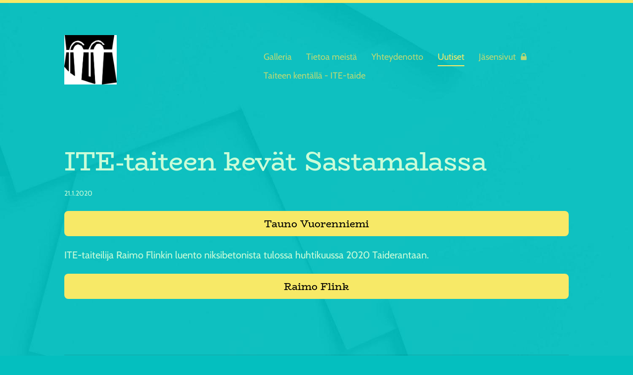

--- FILE ---
content_type: text/html; charset=utf-8
request_url: https://www.taideyhdistys.fi/uutiset/ite-taiteen-seminaari-to-23-1-2020/
body_size: 3709
content:
<!DOCTYPE html>
<html class="no-js" lang="fi">

<head>
  <title>ITE-taiteen kevät Sastamalassa - Vammalan seudun taideyhdistys ry</title>
  <meta charset="utf-8">
  <meta name="viewport" content="width=device-width,initial-scale=1.0">
  <link rel="preconnect" href="https://fonts.avoine.com" crossorigin>
  <link rel="preconnect" href="https://bin.yhdistysavain.fi" crossorigin>
  <script data-cookieconsent="ignore">
    document.documentElement.classList.replace('no-js', 'js')
  </script>
  
  <link href="https://fonts.avoine.com/fonts/biorhyme/ya.css" rel="stylesheet" class="font-import"><link href="https://fonts.avoine.com/fonts/cabin/ya.css" rel="stylesheet" class="font-import">
  <link rel="stylesheet" href="/@css/browsing-1.css?b1768915418s1645460534728">
  
<link rel="canonical" href="https://www.taideyhdistys.fi/uutiset/ite-taiteen-seminaari-to-23-1-2020/"><meta name="description" content="ITE-taiteilija Raimo Flinkin luento niksibetonista tulossa huhtikuussa 2020 Taiderantaan."><meta itemprop="name" content="ITE-taiteen kevät Sastamalassa"><meta itemprop="url" content="https://www.taideyhdistys.fi/uutiset/ite-taiteen-seminaari-to-23-1-2020/"><meta property="og:type" content="website"><meta property="og:title" content="ITE-taiteen kevät Sastamalassa"><meta property="og:url" content="https://www.taideyhdistys.fi/uutiset/ite-taiteen-seminaari-to-23-1-2020/"><meta property="og:description" content="ITE-taiteilija Raimo Flinkin luento niksibetonista tulossa huhtikuussa 2020 Taiderantaan."><meta property="og:site_name" content="Vammalan seudun taideyhdistys ry"><meta name="twitter:card" content="summary_large_image"><meta name="twitter:title" content="ITE-taiteen kevät Sastamalassa"><meta name="twitter:description" content="ITE-taiteilija Raimo Flinkin luento niksibetonista tulossa huhtikuussa 2020 Taiderantaan."><link rel="preload" as="image" href="https://bin.yhdistysavain.fi/1602044/8fW3INiImMcwheXX0EE20TMqY4/logo%202.jpg"><link rel="preload" as="image" href="https://bin.yhdistysavain.fi/1602044/1lji1ykvPiQ0uD7W9XuC0X3vkq/tausta03.jpg" imagesrcset="https://bin.yhdistysavain.fi/1602044/1lji1ykvPiQ0uD7W9XuC0X3vkq@500&#x3D;CqvPrTVYL0/tausta03.jpg 500w, https://bin.yhdistysavain.fi/1602044/1lji1ykvPiQ0uD7W9XuC0X3vkq@1000&#x3D;d2vsexVZDK/tausta03.jpg 1000w, https://bin.yhdistysavain.fi/1602044/1lji1ykvPiQ0uD7W9XuC0X3vkq@1500&#x3D;oQxDFCpbxF/tausta03.jpg 1500w, https://bin.yhdistysavain.fi/1602044/1lji1ykvPiQ0uD7W9XuC0X3vkq@2000&#x3D;8Ge9Rxue4B/tausta03.jpg 2000w, https://bin.yhdistysavain.fi/1602044/1lji1ykvPiQ0uD7W9XuC0X3vkq@2500&#x3D;QaWRTMk2Pm/tausta03.jpg 2500w, https://bin.yhdistysavain.fi/1602044/1lji1ykvPiQ0uD7W9XuC0X3vkq/tausta03.jpg 2784w">

  
  <script type="module" src="/@res/ssr-browsing/ssr-browsing.js?b1768915418"></script>
</head>

<body data-styles-page-id="1">
  
  
  <div id="app" class=""><a class="skip-link noindex" href="#start-of-content">Siirry sivun sisältöön</a><div class="bartender"><!----><div class="d4-mobile-bar noindex"><!----><div class="d4-mobile-bar__col d4-mobile-bar__col--fill"><button class="d4-mobile-bar__item d4-offcanvas-toggle" data-bartender-toggle="top"><span aria-hidden="true" class="icon d4-offcanvas-toggle__icon"><svg style="fill: currentColor; width: 17px; height: 17px" width="1792" height="1792" viewBox="0 0 1792 1792" xmlns="http://www.w3.org/2000/svg">
  <path d="M1664 1344v128q0 26-19 45t-45 19h-1408q-26 0-45-19t-19-45v-128q0-26 19-45t45-19h1408q26 0 45 19t19 45zm0-512v128q0 26-19 45t-45 19h-1408q-26 0-45-19t-19-45v-128q0-26 19-45t45-19h1408q26 0 45 19t19 45zm0-512v128q0 26-19 45t-45 19h-1408q-26 0-45-19t-19-45v-128q0-26 19-45t45-19h1408q26 0 45 19t19 45z"/>
</svg>
</span><span class="d4-offcanvas-toggle__text">Valikko</span></button></div><!----></div><div class="d4-canvas bartender__content"><div class="d4-canvas-background"><div class="d4-canvas-background__image"></div><div class="d4-background-layers"><div class="d4-background-layer d4-background-layer--brightness"></div><div class="d4-background-layer d4-background-layer--overlay"></div><div class="d4-background-layer d4-background-layer--fade"></div></div></div><div class="d4-canvas-wrapper"><header><div class="d4-theme-search-wrapper"><!----></div><div class="flex"><div class="flex__logo"><a class="d4-logo d4-logo--horizontal d4-logo--legacy noindex" href="/"><div class="d4-logo__image"></div><div class="d4-logo__textWrap"><span class="d4-logo__text">Vammalan seudun taideyhdistys ry</span></div></a></div><div class="flex__nav"><!----></div><div class="flex__nav"><nav class="d4-main-nav"><ul class="d4-main-nav__list" tabindex="-1"><!--[--><li class="d4-main-nav__item d4-main-nav__item--level-1"><a class="d4-main-nav__link" href="/" aria-current="false"><!----><span class="d4-main-nav__title">Galleria</span><!----></a><!----></li><li class="d4-main-nav__item d4-main-nav__item--level-1 nav__item--has-children"><a class="d4-main-nav__link" href="/tietoameista/" aria-current="false"><!----><span class="d4-main-nav__title">Tietoa meistä</span><!----></a><!----></li><li class="d4-main-nav__item d4-main-nav__item--level-1"><a class="d4-main-nav__link" href="/yhteydenotto/" aria-current="false"><!----><span class="d4-main-nav__title">Yhteydenotto</span><!----></a><!----></li><li class="d4-main-nav__item d4-main-nav__item--level-1 d4-main-nav__item--parent"><a class="d4-main-nav__link" href="/uutiset/" aria-current="false"><!----><span class="d4-main-nav__title">Uutiset</span><!----></a><!----></li><li class="d4-main-nav__item d4-main-nav__item--level-1"><a class="d4-main-nav__link" href="/jasensivut/" aria-current="false"><!----><span class="d4-main-nav__title">Jäsensivut</span><span aria-hidden="true" class="icon d4-main-nav__icon"><svg style="fill: currentColor; width: 10px; height: 10px" width="1792" height="1792" viewBox="0 0 1792 1792" xmlns="http://www.w3.org/2000/svg">
  <path d="M640 768h512v-192q0-106-75-181t-181-75-181 75-75 181v192zm832 96v576q0 40-28 68t-68 28h-960q-40 0-68-28t-28-68v-576q0-40 28-68t68-28h32v-192q0-184 132-316t316-132 316 132 132 316v192h32q40 0 68 28t28 68z"/>
</svg>
</span></a><!----></li><li class="d4-main-nav__item d4-main-nav__item--level-1"><a class="d4-main-nav__link" href="/taiteen-kentalla/" aria-current="false"><!----><span class="d4-main-nav__title">Taiteen kentällä - ITE-taide</span><!----></a><!----></li><!--]--></ul></nav></div></div></header><div class="content"><main id="start-of-content"><div><!----><div class=""><h1 class="d4-news-header">ITE-taiteen kevät Sastamalassa</h1><p class="d4-news-date">21.1.2020</p></div></div><div class="zone-container"><div class="zone" data-zone-id="50main"><!----><!--[--><!--[--><div class="widget-container" id="wc-xsWuIPHEHFUXuAiHaNPk"><div id="widget-xsWuIPHEHFUXuAiHaNPk" class="widget widget-calltoaction"><!--[--><a href="https://www.google.fi/url?sa=t&amp;rct=j&amp;q=&amp;esrc=s&amp;source=web&amp;cd=6&amp;cad=rja&amp;uact=8&amp;ved=2ahUKEwi04Ki20ZXnAhXMw8QBHWn7BtAQFjAFegQIAhAB&amp;url=http%3A%2F%2Fitenet.fi%2Fite-taiteilijoita%2Fvuorenniemi-tauno%2F&amp;usg=AOvVaw3lNs1sooC8QGwyMY4sMDBm" class="d4-button d4-button--spacing-normal d4-button--color-primary d4-button--icon-left d4-button--context-website d4-button--text-center" style="width:100%;" aria-disabled="false"><div class="d4-button__content"><!----><span class="d4-button__text">Tauno Vuorenniemi</span></div><!----><!----></a><!--]--></div></div><!--]--><!--[--><div class="widget-container" id="wc-UH1LvlJkQ33P1Qf4RWVK"><div id="widget-UH1LvlJkQ33P1Qf4RWVK" class="widget widget-text"><!--[--><div><p>ITE-taiteilija Raimo Flinkin luento niksibetonista tulossa huhtikuussa 2020 Taiderantaan.</p></div><!--]--></div></div><!--]--><!--[--><div class="widget-container" id="wc-hLMbqSSLqOjA7VuMievD"><div id="widget-hLMbqSSLqOjA7VuMievD" class="widget widget-calltoaction"><!--[--><a href="https://www.google.fi/url?sa=t&amp;rct=j&amp;q=&amp;esrc=s&amp;source=web&amp;cd=2&amp;cad=rja&amp;uact=8&amp;ved=2ahUKEwiF4oL39ZvnAhXw-SoKHWeUAtAQFjABegQIBhAB&amp;url=http%3A%2F%2Fitenet.fi%2Fite-taiteilijoita%2Fflink-raimo%2F&amp;usg=AOvVaw30xNeaVCYxJ0oLucZR8QKr" class="d4-button d4-button--spacing-normal d4-button--color-primary d4-button--icon-left d4-button--context-website d4-button--text-center" style="width:100%;" aria-disabled="false"><div class="d4-button__content"><!----><span class="d4-button__text">Raimo Flink</span></div><!----><!----></a><!--]--></div></div><!--]--><!--]--><!----></div><!----></div></main></div><footer class="d4-footer"><div class="d4-footer__wrap flex"><div class="d4-footer__copylogin copylogin"><span><a id="login-link" href="/@admin/website/?page=%2Fuutiset%2Fite-taiteen-seminaari-to-23-1-2020%2F" target="_top" rel="nofollow" aria-label="Kirjaudu sivustolle"> © </a> Vammalan seudun taideyhdistys ry</span></div><div class="d4-footer__menu footer-menu" data-widget-edit-tip=""><ul><!----><!----><li class="footer-menu__iconItem"><a class="footer-menu__iconLink" href="https://www.facebook.com/Vammalan-seudun-taideyhdistys-ry-477007842837491/" target="_blank"><span aria-hidden="true" class="icon footer-menu__icon"><svg style="fill: currentColor; width: 16px; height: 16px" width="1792" height="1792" viewBox="0 0 1792 1792" xmlns="http://www.w3.org/2000/svg" fill="#819798">
  <path d="M1343 12v264h-157q-86 0-116 36t-30 108v189h293l-39 296h-254v759h-306v-759h-255v-296h255v-218q0-186 104-288.5t277-102.5q147 0 228 12z"/>
</svg>
</span><span class="sr-only">Facebook</span></a></li><!----><!----><li><a href="https://www.yhdistysavain.fi" class="made-with" target="_blank" rel="noopener">Tehty Yhdistysavaimella</a></li></ul></div></div></footer></div></div><div class="d4-offcanvas d4-offcanvas--top bartender__bar bartender__bar--top" aria-label="Valikko" mode="float"><!----><nav class="d4-mobile-nav"><ul class="d4-mobile-nav__list" tabindex="-1"><!--[--><li class="d4-mobile-nav__item d4-mobile-nav__item--level-1"><a class="d4-mobile-nav__link" href="/" aria-current="false"><!----><span class="d4-mobile-nav__title">Galleria</span><!----></a><!----></li><li class="d4-mobile-nav__item d4-mobile-nav__item--level-1 d4-mobile-nav__item--has-children"><a class="d4-mobile-nav__link" href="/tietoameista/" aria-current="false"><!----><span class="d4-mobile-nav__title">Tietoa meistä</span><!----></a><!--[--><button class="navExpand navExpand--active" data-text-expand="Näytä sivun Tietoa meistä alasivut" data-text-unexpand="Piilota sivun Tietoa meistä alasivut" aria-label="Näytä sivun Tietoa meistä alasivut" aria-controls="nav__list--2" aria-expanded="true"><span aria-hidden="true" class="icon navExpand__icon navExpand__icon--plus"><svg style="fill: currentColor; width: 14px; height: 14px" width="11" height="11" viewBox="0 0 11 11" xmlns="http://www.w3.org/2000/svg">
  <path d="M11 5.182v.636c0 .227-.08.42-.24.58-.158.16-.35.238-.578.238H6.636v3.546c0 .227-.08.42-.238.58-.16.158-.353.238-.58.238h-.636c-.227 0-.42-.08-.58-.24-.16-.158-.238-.35-.238-.578V6.636H.818c-.227 0-.42-.08-.58-.238C.08 6.238 0 6.045 0 5.818v-.636c0-.227.08-.42.24-.58.158-.16.35-.238.578-.238h3.546V.818c0-.227.08-.42.238-.58.16-.158.353-.238.58-.238h.636c.227 0 .42.08.58.24.16.158.238.35.238.578v3.546h3.546c.227 0 .42.08.58.238.158.16.238.353.238.58z" fill-rule="nonzero"/>
</svg>
</span><span aria-hidden="true" class="icon navExpand__icon navExpand__icon--minus"><svg style="fill: currentColor; width: 14px; height: 14px" width="1792" height="1792" viewBox="0 0 1792 1792" xmlns="http://www.w3.org/2000/svg">
  <path d="M1600 736v192q0 40-28 68t-68 28h-1216q-40 0-68-28t-28-68v-192q0-40 28-68t68-28h1216q40 0 68 28t28 68z"/>
</svg>
</span></button><ul class="d4-mobile-nav__list" tabindex="-1" id="nav__list--2" aria-label="Sivun Tietoa meistä alasivut"><!--[--><li class="d4-mobile-nav__item d4-mobile-nav__item--level-2"><a class="d4-mobile-nav__link" href="/tietoameista/liity-jaseneksi/" aria-current="false"><!----><span class="d4-mobile-nav__title">Liity jäseneksi</span><!----></a><!----></li><li class="d4-mobile-nav__item d4-mobile-nav__item--level-2"><a class="d4-mobile-nav__link" href="/tietoameista/saannot/" aria-current="false"><!----><span class="d4-mobile-nav__title">Säännöt</span><!----></a><!----></li><li class="d4-mobile-nav__item d4-mobile-nav__item--level-2"><a class="d4-mobile-nav__link" href="/tietoameista/jasenisto/" aria-current="false"><!----><span class="d4-mobile-nav__title">Jäsenemme esittäytyvät</span><!----></a><!----></li><li class="d4-mobile-nav__item d4-mobile-nav__item--level-2 d4-mobile-nav__item--has-children"><a class="d4-mobile-nav__link" href="/tietoameista/yhteisojasenet/" aria-current="false"><!----><span class="d4-mobile-nav__title">Yhteisöjäsenet</span><!----></a><!--[--><button class="navExpand navExpand--active" data-text-expand="Näytä sivun Yhteisöjäsenet alasivut" data-text-unexpand="Piilota sivun Yhteisöjäsenet alasivut" aria-label="Näytä sivun Yhteisöjäsenet alasivut" aria-controls="nav__list--34" aria-expanded="true"><span aria-hidden="true" class="icon navExpand__icon navExpand__icon--plus"><svg style="fill: currentColor; width: 14px; height: 14px" width="11" height="11" viewBox="0 0 11 11" xmlns="http://www.w3.org/2000/svg">
  <path d="M11 5.182v.636c0 .227-.08.42-.24.58-.158.16-.35.238-.578.238H6.636v3.546c0 .227-.08.42-.238.58-.16.158-.353.238-.58.238h-.636c-.227 0-.42-.08-.58-.24-.16-.158-.238-.35-.238-.578V6.636H.818c-.227 0-.42-.08-.58-.238C.08 6.238 0 6.045 0 5.818v-.636c0-.227.08-.42.24-.58.158-.16.35-.238.578-.238h3.546V.818c0-.227.08-.42.238-.58.16-.158.353-.238.58-.238h.636c.227 0 .42.08.58.24.16.158.238.35.238.578v3.546h3.546c.227 0 .42.08.58.238.158.16.238.353.238.58z" fill-rule="nonzero"/>
</svg>
</span><span aria-hidden="true" class="icon navExpand__icon navExpand__icon--minus"><svg style="fill: currentColor; width: 14px; height: 14px" width="1792" height="1792" viewBox="0 0 1792 1792" xmlns="http://www.w3.org/2000/svg">
  <path d="M1600 736v192q0 40-28 68t-68 28h-1216q-40 0-68-28t-28-68v-192q0-40 28-68t68-28h1216q40 0 68 28t28 68z"/>
</svg>
</span></button><ul class="d4-mobile-nav__list" tabindex="-1" id="nav__list--34" aria-label="Sivun Yhteisöjäsenet alasivut"><!--[--><li class="d4-mobile-nav__item d4-mobile-nav__item--level-3"><a class="d4-mobile-nav__link" href="/tietoameista/yhteisojasenet/keksija-raimo-flink/" aria-current="false"><!----><span class="d4-mobile-nav__title">Ekorami Oy - Raimo Flink</span><!----></a><!----></li><li class="d4-mobile-nav__item d4-mobile-nav__item--level-3"><a class="d4-mobile-nav__link" href="/tietoameista/yhteisojasenet/ammala-sastamala/" aria-current="false"><!----><span class="d4-mobile-nav__title">Ammala-Sastamala</span><!----></a><!----></li><!--]--></ul><!--]--></li><li class="d4-mobile-nav__item d4-mobile-nav__item--level-2"><a class="d4-mobile-nav__link" href="/tietoameista/tietoa-tyollistamisesta-yhdistukses/" aria-current="false"><!----><span class="d4-mobile-nav__title">Tietoa työllistymisestä yhdistyksessä</span><!----></a><!----></li><li class="d4-mobile-nav__item d4-mobile-nav__item--level-2"><a class="d4-mobile-nav__link" href="/tietoameista/kirjanpitolaki/" aria-current="false"><!----><span class="d4-mobile-nav__title">Kirjanpitolaki</span><!----></a><!----></li><li class="d4-mobile-nav__item d4-mobile-nav__item--level-2"><a class="d4-mobile-nav__link" href="/tietoameista/yhdistyslaki/" aria-current="false"><!----><span class="d4-mobile-nav__title">Yhdistyslaki</span><!----></a><!----></li><li class="d4-mobile-nav__item d4-mobile-nav__item--level-2"><a class="d4-mobile-nav__link" href="/tietoameista/yhdistyksen-verotus/" aria-current="false"><!----><span class="d4-mobile-nav__title">Yhdistyksen verotus</span><!----></a><!----></li><!--]--></ul><!--]--></li><li class="d4-mobile-nav__item d4-mobile-nav__item--level-1"><a class="d4-mobile-nav__link" href="/yhteydenotto/" aria-current="false"><!----><span class="d4-mobile-nav__title">Yhteydenotto</span><!----></a><!----></li><li class="d4-mobile-nav__item d4-mobile-nav__item--level-1 d4-mobile-nav__item--parent"><a class="d4-mobile-nav__link" href="/uutiset/" aria-current="false"><!----><span class="d4-mobile-nav__title">Uutiset</span><!----></a><!----></li><li class="d4-mobile-nav__item d4-mobile-nav__item--level-1"><a class="d4-mobile-nav__link" href="/jasensivut/" aria-current="false"><!----><span class="d4-mobile-nav__title">Jäsensivut</span><span aria-hidden="true" class="icon d4-mobile-nav__icon"><svg style="fill: currentColor; width: 10px; height: 10px" width="1792" height="1792" viewBox="0 0 1792 1792" xmlns="http://www.w3.org/2000/svg">
  <path d="M640 768h512v-192q0-106-75-181t-181-75-181 75-75 181v192zm832 96v576q0 40-28 68t-68 28h-960q-40 0-68-28t-28-68v-576q0-40 28-68t68-28h32v-192q0-184 132-316t316-132 316 132 132 316v192h32q40 0 68 28t28 68z"/>
</svg>
</span></a><!----></li><li class="d4-mobile-nav__item d4-mobile-nav__item--level-1"><a class="d4-mobile-nav__link" href="/taiteen-kentalla/" aria-current="false"><!----><span class="d4-mobile-nav__title">Taiteen kentällä - ITE-taide</span><!----></a><!----></li><!--]--></ul></nav></div></div><!----></div>
  
  
  
  <script data-cookieconsent="ignore">window.__INITIAL_STATE__=[]</script>
  <div id="flyout-mount-point" class="flyout-mount-point"></div>
</body>

</html>
